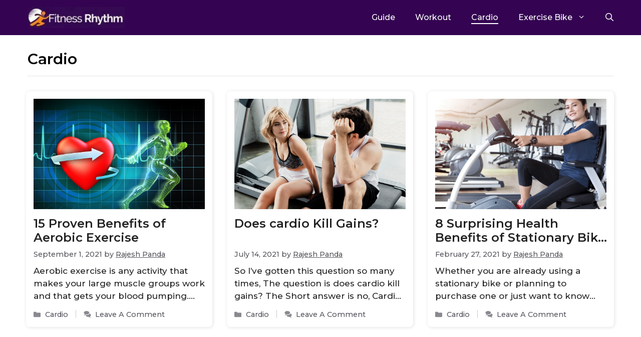

--- FILE ---
content_type: text/css
request_url: https://www.fitnessrhythm.com/wp-content/themes/generatepress-child/style.css?ver=6.8.2
body_size: 6113
content:
/**
 * Theme Name:     GeneratePress Child
 * Author:         Tom Usborne
 * Template:       generatepress
 * Text Domain:	   generatepress-child
 * Description:    GeneratePress is a lightweight WordPress theme built with a focus on speed and usability. Performance is important to us, which is why a fresh GeneratePress install adds less than 10kb (gzipped) to your page size. We take full advantage of the block editor (Gutenberg), which gives you more control over creating your content. If you use page builders, GeneratePress is the right theme for you. It is completely compatible with all major page builders, including Beaver Builder and Elementor. Thanks to our emphasis on WordPress coding standards, we can boast full compatibility with all well-coded plugins, including WooCommerce. GeneratePress is fully responsive, uses valid HTML/CSS, and is translated into over 25 languages by our amazing community of users. A few of our many features include 60+ color controls, powerful dynamic typography, 5 navigation locations, 5 sidebar layouts, dropdown menus (click or hover), and 9 widget areas. Learn more and check out our powerful premium version at https://generatepress.com
 */

/* Start Header Section */
header .inside-header {
    max-width: 1200px;
    padding: 5px 15px;
}
header .main-navigation .menu-bar-item>a {
    padding-right: 0;
}
.search-modal-form .search-field:focus {
    outline: none;
}
.main-navigation .main-nav ul li a,
.site-footer .menu .menu-item a {
    text-transform: capitalize;
	position: relative;
}
header .main-navigation .menu-toggle {
    padding-right: 0;
    padding-left: 0;
}
.main-navigation .main-nav > ul > li > a:after,
.site-footer .menu .menu-item a:after {
    content: "";
    background-color: #fff;
    height: 2px;
    width: calc(100% - 40px);
    position: absolute;
    bottom: 17px;
    left: 0;
    right: 0;
    margin: 0 auto;
    transition: all 0.2s linear;
    opacity: 0;
}

.site-footer .menu .menu-item a:after {
    bottom: -5px;
    width: 100%;
}

.main-navigation .main-nav > ul > li > a:hover:after,
.main-navigation .main-nav > ul > li.current-menu-item > a:after,
.site-footer .menu .menu-item a:hover:after,
.main-navigation .main-nav > ul > li.current-menu-parent >a:after,
.site-footer .menu .menu-item.current-menu-parent > a:after {
    opacity: 1;
}

.main-navigation .main-nav ul ul li a:hover {
    color: #ccc !important;
}

/* End Header Section */

/* Start Homepage Section */
.inside-article {
    padding: 20px 0;
}
.latest-post {
	margin:0;
}
.post-section .gb-grid-column-eea21311 {
    width: 50%;
}
.post-section .post-half .gb-grid-column.gb-grid-column-1b11bcda {
    width: 100%;
    box-shadow: none;
}
.post-half .gb-grid-column.gb-query-loop-item {
    padding: 40px 20px 20px;
    box-shadow: 2px 2px 5px 1px rgba(0, 0, 0, .12);
    position: relative;
}
.post-section .wp-block-latest-posts {
	height: 100%;
    box-shadow: 0 3px 4px 0 rgba(0, 0, 0, .12);
}
.gb-grid-wrapper-d80c1e71.post-section {
    flex-wrap: nowrap;
}
.post-full{
	border: 1px solid #f8f8f8;
	height:100%;
}
.trending-post {
    border: 1px solid #eee;
    height: 100%;
    box-shadow: 0 3px 4px 0 rgba(0,0,0,.12);
}
.post-full .wp-block-latest-posts__featured-image a{
    width: 100%;
	overflow: hidden;
}
.post-full .wp-block-latest-posts__featured-image a img {
	width: 100%;
    transition: all 0.2s linear;
}
.post-full .wp-block-latest-posts__featured-image:hover img {
    transform: scale(1.05);
}
.post-full .wp-block-latest-posts {
    margin: 0;
}

body .trending-post .wp-block-latest-posts {
	position:relative;
    margin: 0;
}
.trending-post > b {
    text-align: center;
    background-color: #340352;
    width: 100%;
    color: #fff;
    height: 45px;
    padding: 10px;
    display: block;
    text-transform: uppercase;
}
.trending-post li:first-child {
    margin-top: 15px;
}
.trending-post li a {
    font-size: 18px;
    font-weight: 600;
    line-height: 24px;
    text-decoration: none;
    color: #444444;
}
.trending-post li a:hover {
    color: var(--global-color-8);
}
.post-section .wp-block-latest-posts__post-author, 
.post-half .wp-block-latest-posts__post-excerpt {
    margin-top: 8px;
    margin-bottom: 0;
    font-size: 16px;
    line-height: 16px;
    font-weight: 500;
    color: #000;
    text-transform: capitalize;
}
.trending-post li:not(:last-child) {
    margin-bottom: 20px;
}
.post-full .wp-block-latest-posts__post-title {
    font-size: 32px;
    font-weight: 600;
    line-height: 35px;
    text-decoration: none;
    color: #444;
    margin: 5px 20px 16px;
    display: block;
}
.post-half .wp-block-post-title a {
    font-size: 18px;
    line-height: 22px;
    color: #444444;
    font-weight: 600;
    text-decoration: none;
}
.post-half .wp-block-post-title a:hover,
.post-full .wp-block-latest-posts__post-title:hover,
.content-grid a:hover,
.post-full .wp-block-latest-posts__post-title:hover {
	color: #340352;
}
.post-full .wp-block-latest-posts__post-author {
    padding: 0 20px 20px 20px;
}
.post-half .wp-block-latest-posts__featured-image {
    float: right;
}
.post-half .wp-block-latest-posts__post-title {
    font-size: 20px;
    line-height: 22px;
    color: #000000;
    font-weight: 600;
	text-decoration: none;
}
.post-half .read-more {
    display: none;
}
.post-half .wp-block-latest-posts{
	box-shadow:none;
	height: auto;
}
.post-half  figure.gb-block-image {
    float: right;
    max-width: 90px;
    height: auto;
    width: auto;
    max-height: 90px;
}
.post-half .wp-block-post-title {
    width: calc(100% - 90px);
    padding-right: 8px;
    margin-bottom: 10px;
}
.content-grid a {
    display: block;
    font-size: 16px;
	font-weight:600;
    margin: 10px 0 0;
	text-decoration:none;
	color:#222;
}
.content-grid .gb-container {
    font-size: 16px;
    margin: 0 auto;
    letter-spacing: 0;
}
.content-grid .gb-grid-column:not(:first-child)  .gb-container {
    max-width: 90%;
}
.feature-guide .section-title {
    font-weight: 600;
    border-bottom: 1px solid #000;
    padding-bottom: 5px;
    margin-bottom: 30px;
    text-transform: uppercase;
}
.feature-guide .gb-grid-column .gb-container {
	position: relative;
    padding: 0 16px 16px 16px;
    box-shadow: 0 3px 4px 0 rgba(0, 0, 0, .12);
    width: 25%;
    margin: 0;
}
.feature-guide .gb-grid-column .gb-container {
    width: 100%;
    border-radius: 8px;
    overflow: hidden;
	height: 100%;
}
.feature-guide .gb-grid-column .gb-container .gb-block-image {
    margin: 0 -16px;
}
.feature-guide .gb-grid-column .gb-container .wp-block-post-title {
    margin-top: 10px;
    margin-bottom: 10px;
}
.feature-guide .gb-grid-column .gb-container .wp-block-post-title a {
    color: inherit;
	line-height: 24px;
    text-decoration: none;
	display: -webkit-box;
    -webkit-line-clamp: 2;
    -webkit-box-orient: vertical;
    overflow: hidden;
}
.feature-guide .gb-grid-column .gb-container .wp-block-post-title a:hover {
    color: #340352;
}
.feature-guide .gb-grid-column:hover .gb-container .taxonomy-category,
.post-half .gb-grid-column.gb-query-loop-item:hover .taxonomy-category {
    background-color: #222;
}
.feature-guide .gb-grid-column .gb-container .taxonomy-category,
.post-half .gb-grid-column .gb-container .taxonomy-category {
    font-size: 12px;
    line-height: 18px;
    font-weight: 500;
    position: absolute;
    top: 200px;
    left: 16px;
	color:#ffffff;
    background-color: #340352;
    padding: 2px 5px;
    text-transform: capitalize;
}
.feature-guide .gb-grid-column .gb-container .taxonomy-category,
.post-half .gb-grid-column .gb-container .taxonomy-category {
    top: 0;
    left: 0;
    padding: 5px 10px;
    border-radius: 8px 0 8px 0;
}

.feature-guide .gb-grid-column .gb-container .wp-block-post-excerpt__excerpt{
    font-size: 16px;
    line-height: 20px;
    font-weight: 500;
	color:#646464;
    display: flex;
    flex-direction: column;
	margin: 0;
}
.feature-guide .read-more {
	display: none;
}
.feature-guide .gb-grid-column .gb-container .gb-block-image a {
    position: relative;
    padding-top: 60%;
    display: block;
	overflow: hidden;
}
.feature-guide .gb-grid-column .gb-container .gb-block-image a img {
    position: absolute;
    top: 0;
    left: 0;
    right: 0;
    bottom: 0;
    max-width: 100%;
    max-height: 100%;
    width: 100%;
    height: 100%;
    object-fit: cover;
    transition: all 0.2s linear;
}
.feature-guide .gb-grid-column .gb-container:hover .gb-block-image a img {
    transform: scale(1.1);
}
.feature-guide .gb-grid-column .gb-container .taxonomy-category a,
.post-half .gb-grid-column .gb-container .taxonomy-category a{
    color: inherit;
    text-decoration: none;
}
.feature-guide .gb-grid-column .gb-container .wp-block-post-excerpt__excerpt,
.post-half .gb-grid-column .gb-container .wp-block-post-excerpt__excerpt {
    display: -webkit-box;
    -webkit-line-clamp: 3;
    -webkit-box-orient: vertical;
    overflow: hidden;
    min-height: unset;
	margin-bottom: 0;
	font-size: 16px;
    line-height: 24px;
}

.content-grid h5 {
    font-weight: 600;
    font-size: 20px;
    line-height: 24px;
}

.feature-guide .gb-grid-column .gb-container .wp-block-post-title a:hover,
.post-full .wp-block-latest-posts__post-title:hover,
.post-half .wp-block-post-title a:hover,
.trending-post li a:hover {
    text-decoration: underline;
}

body .site-footer .footer-widgets-container .widget {
    padding-left: 0;
    margin-bottom: 15px;
}
body .site-footer .footer-widgets-container .inside-footer-widgets {
    margin-left: 0;
}
.site-info {
    border-top: 1px solid rgba(255,255,255,0.15);
}
.footer-bar-align-right .copyright-bar {
    text-align: center;
    order: unset;
    margin: 0 auto;
}
.site-footer .menu .menu-item a {
    color: #ffffff;
    text-decoration: none;
	font-size: 16px;
}
.site-footer .grid-container {
    padding-left: 15px;
    padding-right: 15px;
    max-width: 1200px;
}
.footer-widgets-container h2 {
    margin-bottom: 25px !important;
    font-weight: 500;
    position: relative;
}
.footer-widgets .widget .wp-block-social-link {
    margin-bottom: 0;
}
.footer-widgets-container h2:after {
    content: "";
    position: absolute;
    background-color: #fff;
    height: 2px;
    width: 100px;
    left: 0;
    bottom: -10px;
}
.footer-widgets-container h2:before {
    content: "";
    position: absolute;
    background-color: #ff8117;
    height: 2px;
    width: 50px;
    left: 0;
    bottom: -10px;
    z-index: 1;
}
.site-footer .wp-block-social-links {
    margin-top: 30px !important;
}
.footer-bar-align-right .copyright-bar p {
    margin-bottom: 0;
}
.footer-bar-align-right .copyright-bar a {
    color: #fff;
    text-decoration: none;
}
.footer-widget-4 .wp-block-social-links li.wp-social-link {
    margin-bottom: 0;
}
.site-footer .inside-footer-widgets>div:not(:last-child) {
    padding-right: 40px;
}
.footer-widgets .widget h3 {
    line-height: 24px;
}
.footer-widgets .widget .sub-menu li {
    list-style: circle;
    margin: 0 0 2px;
}
.footer-widgets .widget .sub-menu {
    display: none;
}
.footer-widgets .widget .sub-menu li a {
    font-size: 14px;
}
.footer-widgets .widget .menu li {
    margin-bottom: 10px;
    text-transform: capitalize;
}
.footer-widget-1 h2 {
    font-size: 18px !important;
    font-weight: 600;
}
.site-footer .inside-footer-widgets>div.footer-widget-1 h2 {
    margin-top: 0;
    margin-bottom: 0 !important;
    padding-top: 15px;
}
.site-info a {
    color: #fff;
    text-decoration: none;
}
.site-info p {
    margin-bottom: 0;
}

.footer-bar-align-center .footer-bar {
    margin-bottom: 0;
}

/* End Homepage Section */

/* About Us Page */
.inside-article .entry-content {
    margin-top: 20px;
}
body .entry-title {
    font-weight: 600;
    font-size: 30px;
    margin-bottom: 20px;
    border-bottom: 1px solid rgba(0, 0, 0, .1);
    padding-bottom: 15px;
}
body:not(.home) .inside-article {
    padding: 10px 15px 5px;
}
.sidebar-sticky h2 {
    font-weight: 600;
    font-size: 20px;
    margin-bottom: 10px;
}
.sidebar-sticky {
    background-color: #eef3f9;
    padding: 12px 20px 15px;
    border-radius: 6px;
    position: sticky;
	position: -webkit-sticky;
    top: 55px;
	width: 100%;
}
.sidebar-sticky ul {
    list-style: none;
    margin: 0;
}
.sidebar-sticky ul a {
    list-style: none;
    text-decoration: none;
    color: #212121;
    font-size: 16px;
    font-weight: 600;
    padding-left: 12px;
    position: relative;
    display: block;
    line-height: 24px;
    border-left: 1px solid #d3d3d3;
    padding-bottom: 5px;
}
.sidebar-sticky ul a:before {
    content: "";
    width: 0;
    height: 0;
    position: absolute;
    margin-top: 5px;
    border-radius: 2px;
    border-style: solid;
    border-width: 6px 0 6px 8px;
    border-color: transparent transparent transparent #340352;
    top: 6px;
    margin-top: 0;
    left: -2px;
    opacity: 0;
}
.sidebar-sticky ul .active:before,
.site-footer .menu .menu-item.current-menu-item a:after {
    opacity: 1;
}
.sidebar-sticky ul li .active {
    border-left: 1px solid #eef3f9;
}
.entry-content h2,
.entry-content h3 {
    font-weight: 600;
    margin-bottom: 10px;
    font-size: 24px;
}
.single .entry-content h3 {
	font-size: 22px;
	margin-top: 25px;
}
.single .entry-content h2 {
    margin-top: 20px;
}
.single p {
    margin-bottom: 10px;
}
.sidebar-sticky ul li:not(:last-child) {
    margin-bottom: 0;
}
.sidebar-sticky ul a:hover, 
.sidebar-sticky ul a.active {
    color: #340352;
}

/* Contact Page */
.entry-content .contact-title {
    text-transform: uppercase;
}
.page-id-209 .inside-article .entry-content {
    margin-top: 0;
}
.entry-content .contact-main {
    font-size: 43px;
    text-transform: uppercase;
}
.entry-content .contact-subtitle {
    font-size: 18px;
    font-weight: 400;
    margin-bottom: 25px;
	border: none;
}
.wpcf7-form .wpcf7-not-valid {
  border-color: #ff0000;
}
.wpcf7-form .wpcf7-not-valid-tip {
  display: none;
}
.wpcf7 form.invalid .wpcf7-response-output {
  padding: 10px 15px;
  margin: 10px 0 0;
  text-align: center;
  border-color: #ff0000;
  color: #ff0000;
  font-size: 14px;
  clear: both;
}
.wpcf7 form.sent .wpcf7-response-output {
  padding: 10px 15px;
  text-align: center;
  color: #008000;
  border-color: #008000;
  margin: 10px 0 0;
  font-size: 14px;
}
.wpcf7 .required {
    color: #c02b0a;
    font-style: italic;
    font-weight: 400;
}
.wpcf7 .form-group .form-control .wpcf7-form-control {
    width: 100%;
    margin-top: 5px;
    background-color: transparent;
    color: #7e7575;
    border-radius: 0;
    border: 1px solid rgba(0,0,0,.1);
    font-size: 15px;
}
.wpcf7 .form-group .form-control textarea {
    height: 115px;
}
.wpcf7 .form-group .form-control br {
    display: none;
}
.wpcf7 .form-group .form-control label {
    font-size: 16px;
    margin-bottom: 15px;
    display: block;
    color: #000;
}
.wpcf7 .wpcf7-submit {
    background-color: #340352;
}
.wpcf7 .form-group .form-control p {
    margin-bottom: 15px;
}
.page-id-209 .container.grid-container {
    max-width: 100%;
}
.page-id-209 header.entry-header,.contact-section {
    max-width: 1200px;
    margin: 0 auto;
    padding: 0 15px;
}
.separate-containers.page-id-209 .site-main {
    margin-left: 0;
	margin-right: 0;
	margin-bottom: 0;
}
body.page-id-209 .inside-article {
    padding-bottom: 0;
    padding-left: 0;
    padding-right: 0;
}
.get-touch-box {
    box-shadow: 0 1px 30px 0 rgba(9, 28, 58, .09);
    padding: 25px;
}
.get-touch-box .get-touch-details p {
    margin-bottom: 0;
}
.get-touch-box .get-touch-item {
    display: flex;
    gap: 15px;
}
.get-touch-box .get-touch-item:not(:last-child) {
    margin-bottom: 20px;
}
.get-touch-box .get-touch-icone {
    background-color: #75758b;
    color: #fff;
    height: 75px;
    width: 75px;
    display: flex;
    align-items: center;
    justify-content: center;
	margin-top: 5px;
}
.get-touch-box .get-touch-icone img {
    width: 40px;
}
.get-touch-box .get-touch-details {
    width: calc(100% - 90px);
    display: flex;
    flex-direction: column;
    justify-content: center;
}
.get-touch-box .get-touch-details h5 {
    margin-bottom: 5px;
    font-weight: 600;
}
.map-section iframe {
    margin-bottom: -8px;
}
.get-touch-box .get-touch-details a {
    color: #222;
    text-decoration: none;
    display: inline-block;
}
.get-touch-box .get-touch-details a:hover {
    text-decoration: underline;
}
/* End Contact Page */

/* Start Archive Page */
header.page-header {
    padding: 10px 15px 0 !important;
    margin-bottom: 0;
}
.inside-article .entry-meta {
    margin-top: 0;
}
.post .post-image a,
.search .post-image a {
    height: 220px;
    display: block;
    padding-left: 0;
    padding-bottom: 0;
	overflow: hidden;
}
.post .post-image a img,
.search .post-image a img{
    height: 100%;
    width: 100%;
    object-fit: cover;
    object-position: top;
	transition: all 0.2s linear;
}
.post .post-image a:hover img,
.search .post-image a:hover img{
    transform: scale(1.1);
}
.archive .entry-title a:hover,
.search .entry-title a:hover{
    text-decoration: underline;
    color: #340352;
}
.inside-article .entry-meta a{
    color: #575760;
}
.inside-article .entry-meta a:hover,
.entry-summary .read-more:hover {
    color: #340352;
    text-decoration: none;
}
.entry-summary .read-more {
    text-transform: capitalize;
    color: #222;
}
.archive .inside-article footer.entry-meta,
.search .inside-article footer.entry-meta{
    display: flex;
    align-items: center;
    margin-top: 15px;
}
.archive .inside-article footer.entry-meta > span:not(:last-child),
.search .inside-article footer.entry-meta > span:not(:last-child){
    border-right: 1px solid #ccc;
    padding-right: 15px;
    margin-right: 15px;
}
.archive .inside-article footer.entry-meta a,
.search .inside-article footer.entry-meta a{
    text-decoration: none;
    line-height: 1;
    text-transform: capitalize;
}
.archive .inside-article footer.entry-meta > span,
.search .inside-article footer.entry-meta > span{
    line-height: 1;
}
.is-right-sidebar,
.post .post-image a:after,
.single .featured-image:after{
    display: none;
}
.site-content .content-area {
    width: 100%;
}
.archive .site-content {
    padding-bottom: 20px;
}
header.page-header .page-title {
    background-color: transparent;
    color: #000;
    padding: 0;
    font-weight: 600;
    font-size: 30px;
    margin-bottom: 30px;
    border-bottom: 1px solid rgba(0, 0, 0, .1);
    padding-bottom: 15px;
    display: block;
    text-transform: capitalize;
}
.archive article,
.search article {
    width: calc(33% - 24px);
    display: inline-block;
    vertical-align: top;
    margin: 0 12px 24px !important;
}
.archive .entry-title,
.search .entry-title{
    border: none;
    padding: 0;
    font-size: 24px;
    margin: 0 0 5px;
    display: -webkit-box;
    -webkit-line-clamp: 2;
    -webkit-box-orient: vertical;
    overflow: hidden;
    min-height: 60px;
}
.archive .entry-summary p,
.search .entry-summary p{
    display: -webkit-box;
    -webkit-line-clamp: 3;
    -webkit-box-orient: vertical;
    overflow: hidden;
}
.archive .entry-summary,
.search .entry-summary
body.archive .inside-article .post-image,
body.search .inside-article .post-image{
    margin-top: 15px;
}
.separate-containers.archive .site-main {
    margin-right: 0;
    margin-bottom: 0;
}
body.archive .inside-article,
body.search .inside-article{
    padding: 15px;
    box-shadow: 1px 1px 7px 0 rgba(0,0,0,.12);
    border-radius: 8px;
    min-height: 470px;
    display: flex;
    flex-direction: column;
}
body.archive .inside-article .post-image,
body.search .inside-article .post-image{
    order: 1;
    display: block;
    margin-top: 0;
    margin-bottom: 15px;
}
body.archive .inside-article .entry-header,
body.search .inside-article .entry-header{
    order: 2;
}
body.archive .inside-article .entry-summary,
body.search .inside-article .entry-summary{
    order: 3;
    margin-top: 10px;
}
body.archive .inside-article footer.entry-meta,
body.search .inside-article footer.entry-meta{
    order: 4;
}
/* End Archive Page */

/* Start Single Page */
.entry-category a,
.single .gb-container .post-hero > .gb-button {
    padding: 5px 8px;
    background-color: #eef3f9;
    color: #000;
    font-size: 13px;
    text-decoration: none;
    text-transform: uppercase;
    margin-bottom: 5px;
    display: inline-block;
    vertical-align: top;
    transition: all 0.2s linear;
    line-height: 1.3;
    font-weight: 600;
	width: auto;
}
.entry-category a:hover,
.single .gb-container .post-hero > .gb-button:hover{
    background-color: #340352;
    color: #fff;
}
.single.separate-containers .site-main {
    margin-right: 0;
	margin-top: 0;
}
.single.separate-containers .inside-article>.featured-image {
    margin-bottom: 15px;
    display: block;
}
.single .comments-area {
    padding: 0 15px 15px;
}
.single .comment-reply-title {
    font-weight: 600;
    font-size: 28px;
    margin-bottom: 10px;
}
.single .comment-form-comment textarea,
.single .comment-form input:not(input[type="submit"]) {
    width: 100%;
    margin-top: 5px;
    background-color: transparent;
    color: #7e7575;
    border-radius: 0;
    border: 1px solid rgba(0, 0, 0, .1);
    font-size: 15px;
}
.single .comment-form input[type="submit"] {
    margin-top: 15px;
    background-color: #340352;
}
.single .comment-form input[type="submit"]:hover {
    background-color: #3f4047;
}
.single .featured-image img {
    width: 100%;
}
.single .site-main .post-navigation {
    display: flex;
    justify-content: space-between;
    margin: 20px 0 10px;
}
.single .site-main .post-navigation > .nav-previous,
.single .site-main .post-navigation > .nav-previous + div{
    display: flex;
    align-items: center;
	width: 50%;
}
.single .site-main .post-navigation>div.nav-next {
    width: 50%;
    display: flex;
    flex-direction: row-reverse;
}
.single .site-main .post-navigation span.prev {
    padding-left: 10px;
}
.single .site-main .post-navigation span.next {
    padding-right: 10px;
}
.single .site-main .post-navigation:has(.nav-next) {
    justify-content: flex-end;
}
.single .site-main .post-navigation span {
    line-height: 1;
}
.single .site-main .post-navigation span a {
    text-decoration: none;
    display: inline-block;
    vertical-align: middle;
    margin-top: 2px;
	 line-height: 1.2;
}
.single footer.entry-meta .cat-links {
    margin-top: 15px;
}
.single footer.entry-meta a {
    color: #575760;
    text-decoration: none;
    font-size: 16px;
	text-transform: capitalize;
}
.single .comments-area .comments-title {
    font-weight: 600;
    margin-bottom: 0;
    margin-top: 25px;
}
.single .comments-area .comments-title {
    font-weight: 600;
    margin-bottom: 0;
    margin-top: 25px;
}
.single .comment-author-info a {
    text-decoration: none;
    color: #222;
}
.single .comment-author-info a:hover {
    color: #340352;
}
.comments-area .comment-body {
    padding-bottom: 15px;
}
.single header.entry-header {
	padding-top: 15px;
    margin-bottom: 15px;
}
.single-content-wrapper {
    width: 100%;
    padding-left: 0;
    display: flex;
    flex-wrap: wrap;
    align-items: flex-start;
}
.single .sidebar-sticky {
    width: 25%;
    display: inline-block;
    margin-top: 0;
}
.sidebar-sticky + .single-content-wrapper {
    width: 74%;
    display: inline-block;
    vertical-align: top;
    padding-left: 24px;
    padding-top: 0;
}
.single-content-wrapper .entry-content {
    margin-top: 0;
}
.single .site-main .post-navigation span.next a {
    text-align: right;
}
body.separate-containers .paging-navigation {
    padding-top: 0;
}
body.archive.author .inside-article p {
    margin-bottom: 10px;
}
.author .inside-article .entry-content {
    margin-top: 0;
}
.archive.category-blog .entry-title {
    margin-top: 10px;
}
.single .site-main .post-navigation  .wp-post-image {
    width: 60px;
}
.single .site-main .post-navigation .icon-arrow {
    display: none;
}
.single .site-main .post-navigation .wp-post-image {
    opacity: 0.6;
    transition: all 0.2s linear;
}
.single .site-main .post-navigation div:hover .wp-post-image {
    opacity: 1;
}
.single .site-content {
    display: block;
	margin-bottom: 0;
}

.single .entry-content {
    display: inline-block;
    vertical-align: top;
    width: 75%;
    padding-left: 30px;
    margin-top: 0;
    margin-left: 0;
    float: none;
}
.single .gb-container .post-hero {
    display: block;
    width: 100%;
}
.single .inside-article footer.entry-meta {
    clear: both;
    width: 75%;
    float: right;
    padding-left: 30px;
    margin-left: 25%;
}

.single .inside-article:after {
    content: "";
    display: block;
    clear: both;
}
.separate-containers.no-sidebar .site-main {
    margin-top: 10px;
}
.post-hero h1 {
    display: block;
    width: 100%;
}
.post-hero {
    width: 100%;
}
.inside-article .entry-content {
    margin-top: 0;
}
body:not(.page-id-200, .page-id-209, .page-id-220) .type-page .inside-article .sidebar-sticky {
    width: 25%;
    display: inline-block;
    vertical-align: top;
}
body:not(.page-id-200,.page-id-209,.page-id-220, .home) .site-main {
    margin-top: 10px!important;
    padding-bottom: 20px !important;
}
body:not(.page-id-200, .page-id-209, .page-id-220, .home) .type-page .inside-article .entry-content {
    display: inline-block;
    vertical-align: top;
    width: 75%;
    padding-left: 30px;
}
.page .entry-content a {
    font-size: 17px;
}
/* End Single Page */

/* Start Search Page */
.paging-navigation .nav-links {
    text-align: center;
}
.paging-navigation .nav-links .page-numbers {
    text-decoration: none;
    color: #000;
    border: 1px solid #ccc;
    padding: 5px 10px;
    font-size: 18px;
    line-height: 20px;
    font-weight: normal;
    min-width: 32px;
    display: inline-block;
    vertical-align: top;
    margin: 0 3px;
}
.paging-navigation .nav-links .page-numbers.current,
.paging-navigation .nav-links .page-numbers:hover {
    color: #fff;
    background-color: #340352;
    border-color: #340352;
}
.paging-navigation .nav-links .page-numbers.prev,
.paging-navigation .nav-links .page-numbers.next{
    font-size: 0;
    padding: 0;
    min-height: 32px;
    line-height: 1;
    height: 100%;
    position: relative;
}
.paging-navigation .nav-links .page-numbers.prev span,
.paging-navigation .nav-links .page-numbers.next span{
    font-size: 14px;
    display: flex;
    align-items: center;
    justify-content: center;
    margin: 7px 0;
}
body.search-no-results .inside-article {
    display: block;
    text-align: center;
    box-shadow: none;
    max-width: 550px;
    margin: 60px auto;
    min-height: auto;
}
body.search-no-results .inside-article .entry-title {
    min-height: auto;
}
.search-no-results button.search-submit {
    background-color: #340352;
    padding: 9px 15px;
}
.search-no-results  input.search-field {
    background-color: transparent;
    color: #7e7575;
    border-radius: 0;
    border: 1px solid rgba(0, 0, 0, .1);
    font-size: 15px;
}
.no-results.not-found {
    height: calc(100vh - 457px);
    display: flex;
    align-items: center;
}

/* End Search Page */


@media (min-width: 992px) {
	
	.site-footer .inside-footer-widgets>div.footer-widget-1 {
		width: 40%;
		flex: unset;
	}
	.site-footer .inside-footer-widgets>div.footer-widget-2,
	.site-footer .inside-footer-widgets>div.footer-widget-3,
	.site-footer .inside-footer-widgets>div.footer-widget-4 {
		width: 20%;
	}
	
}
@media (max-width: 1200px) {
	.feature-guide {
		padding-left: 15px;
		padding-right: 15px;
	}
	.post-section {
		padding: 0 15px;
	}
		.content-grid .gb-container.gb-container-c0ecfa2e{
		max-width:100%;
	}
	.content-grid .gb-button {
		font-size: 13px;
	}
	.post-half .gb-grid-column.gb-query-loop-item,
	.archive .site-content .content-area {
		width: 100%;
	}
	.content-grid .gb-grid-column:not(:first-child)  .gb-container {
		max-width: 100%;
	}
	.archive .sidebar {
		padding-right: 15px;
		padding-left: 15px;
	}
	body .entry-title,
	header.page-header .page-title {
		font-size: 24px;
		line-height: 32px;
		margin-bottom: 15px;
	}
	.archive .entry-title,
	.search .entry-title{
		font-size: 22px;
	}
	.archive .site-content,
	.search .site-content{
		padding-bottom: 10px;
	}
	.archive article,
	.search article {
		width: calc(49.6% - 24px);
	}
	
}
@media (max-width: 992px) {
	
	body .post-section {
		padding: 0 15px;
		flex-wrap: wrap !important;
		row-gap: 30px;
	}
	.trending-post li a {
		font-size: 18px;
		line-height: 20px;
	}
	.post-half .gb-grid-wrapper .gb-grid-column {
		width: 100%!important;
	}
	.post-section .gb-grid-wrapper .gb-grid-column:last-child{
		width:100% !important;
	}
	.post-half .wp-block-latest-posts__featured-image {
		float: right;
		margin: 0 0 10px 10px;
	}
	.content-grid .gb-grid-column:first-child {
		width: 50%;
	}
	.content-grid .gb-grid-column{
		width:50% !important;
		margin-top:10px;
		margin-bottom: 10px;
	}
	.feature-guide .gb-grid-column .gb-container .wp-block-post-title a {
		font-size: 20px;
		line-height: 26px;
	}
	.single-content-wrapper {
		padding-left: 0;
	}
	.single .sidebar-sticky, .sidebar-sticky + .single-content-wrapper {
		width: 100%;
		position: relative;
		top: 0;
	}
	.sidebar-sticky+.single-content-wrapper {
		padding-left: 0;
		padding-top: 30px;
	}
	.has-inline-mobile-toggle #site-navigation {
		margin-top: 5px !important;
	}
	.single .entry-content,
	.single .inside-article footer.entry-meta {
		width: 100%;
		padding-left: 0;
		padding-top: 30px;
	}
	.single .entry-content {
		padding-top: 0;
	}
	.single .comments-area {
		padding: 15px;
	}
	.single .inside-article footer.entry-meta {
		margin-left: 0;
		float: none;
		width: 100%;
	}
	.single .site-main .post-navigation>div.nav-next {
		width: 100%;
	}
	body:not(.page-id-200, .page-id-209, .page-id-220, .home)  .type-page .inside-article .sidebar-sticky {
		width: 100%;
		top: 0;
		position: relative;
		margin-bottom: 15px;
	}
	body:not(.page-id-200, .page-id-209, .page-id-220, .home ) .type-page .inside-article .entry-content {
		width: 100%;
		padding-left: 0;
	}
}

@media (max-width: 767px) {
	
	.main-navigation .main-nav ul li a {
		padding-left: 0;
		padding-right: 0;
		line-height: 30px;
		display: inline-block;
	}
	.main-navigation .main-nav ul {
		margin-bottom: 10px;
	}
	.main-navigation.toggled .main-nav li .dropdown-menu-toggle {
		padding-right: 0;
	}
	.main-navigation .main-nav > ul > li > a:after,
	.main-navigation .main-nav > ul > li.current-menu-item > a:after{
		bottom: 0;
		width: 100%;
	}
	.main-navigation .main-nav > ul > li.current-menu-item > a:after {
		opacity: 1;
	}
	.main-navigation ul.menu > li {
		margin-bottom: 10px;
	}
	.site-footer .inside-footer-widgets>div:not(:last-child) {
       padding-right: 0;
	}
	.inside-footer-widgets>div:not(:last-child) {
		margin-bottom: 30px;
	}
	.footer-bar-active .inside-site-info {
		flex-direction: row;
	}
	.footer-widget-1 .footer-title {
		font-size: 22px !important;
		line-height: 30px !important;
	}
	.footer-widgets-container h2 {
		font-size:18px;
	}
	.footer-widget-1 h3 {
		font-size: 16px!important;
	}
	.footer-bar-align-right .copyright-bar p {
		font-size: 14px;
	}
	.site-footer .footer-widgets .footer-widgets-container .footer-widget-2 .inner-padding, 
	.site-footer .footer-widgets .footer-widgets-container .footer-widget-3 .inner-padding {
		margin-bottom: 0;
	}
	.wp-block-social-links li a {
		font-size: 20px;
	}
	.gb-grid-wrapper-d80c1e71.post-section {
		flex-direction:column;
		flex-wrap: wrap;
	}
	.post-section .gb-grid-column-eea21311 {
		width: 100%;
	}
	.post-full .wp-block-latest-posts__post-title {
		font-size: 25px;
		line-height: 30px;
    }
	.post-half .wp-block-latest-posts__featured-image img{
		float:none;
		width: 100%;
		max-height:100% !important;
		max-width:100% !important;
	}
	.post-half .wp-block-latest-posts__featured-image {
		float: none;
		margin: 0 0 10px 0;
	}
	.post-half .wp-block-latest-posts__featured-image a{
		width:100%;
	}
	.post-half .wp-block-latest-posts__post-title {
		font-size: 18px;
		line-height: 20px;
	}
	body.home .post-section .post-full,
	body.home .post-section .gb-grid-column {
    	width: 100% !important;
	}
	.content-grid .gb-grid-column:not(:last-child) {
		margin-bottom: 30px;
	}
	.feature-guide .section-title {
		font-size: 20px;
	}
	header .main-navigation .menu-toggle {
		padding-left: 10px;
	}
	.entry-content .contact-main {
		font-size: 30px;
	}
	.entry-content .contact-title {
		font-size: 16.5px;
	}
	.entry-content .contact-subtitle {
		font-size: 16px;
		margin-bottom: 20px;
		padding-bottom: 15px;
	}
	.form-control p {
		margin-bottom: 10px;
	}
	.get-touch-box {
		padding: 20px;
	}
	.get-touch-box .get-touch-icone {
		height: 60px;
		width: 60px;
	}
	.get-touch-box .get-touch-icone img {
		width: 30px;
	}
	.get-touch-box .get-touch-details {
		width: calc(100% - 75px);
	}
	.map-section iframe {
		height: 300px;
	}
	.get-touch-box .get-touch-details h5 {
		font-size: 18px;
		margin-bottom: 0;
	}
	.archive article,
	.search article {
		width: calc(100% - 30px);
		margin: 0 15px 30px !important;
	}
	body.archive .inside-article,
	.archive .entry-title ,
	body.search .inside-article,
	.search .entry-title {
		min-height: auto;
	}
	.single .comment-form-comment textarea {
		height: 120px;
	}
	.no-results.not-found {
		height: auto;
	}
	.single .site-main .post-navigation {
		flex-direction: column;
		margin: 10px 0;
		gap: 10px;
	}
	.single .site-main .post-navigation > .nav-previous,
	.single .site-main .post-navigation > .nav-previous + div {
		width: 100%;
	}
	.single .site-main .post-navigation span a {
		line-height: 1.2;
	}
	.single .inside-article {
		display: flex;
		flex-direction: column;
	}
	.single .inside-article .entry-header {
		order: 1;
	}
	.single .inside-article .featured-image {
		order: 2;
		margin-top: 5px;
	}
	.single .inside-article .sidebar-sticky {
		order: 3;
		margin-top: 15px;
	}
	.single .inside-article .single-content-wrapper {
		padding-top: 5px;
		order: 4;
	}
	.single .comments-area .comments-title,
	.single .comment-reply-title{
		font-size: 24px;
	}
	
}
@media (max-width: 520px) {
	.content-grid .gb-grid-column{
		width:100% !important;
	}
	.content-grid .gb-container {
        text-align: center;
	}
	.content-grid h5 {
	    text-align: center;
	}
}

@media (min-width: 480px) and  (max-width: 767px) {
	.site-footer .inside-footer-widgets .footer-widget-2,
	.site-footer .inside-footer-widgets .footer-widget-3 {
		width: 50%;
		flex: unset;
	}
	body .site-footer .footer-widgets-container .inside-footer-widgets {
		flex-direction: row;
		flex-wrap: wrap;
	}
	.site-footer .inside-footer-widgets .footer-widget-1 {
		width: 100%;
		flex: unset;
	}
	.site-footer .inside-footer-widgets .footer-widget-2 {
		margin-bottom: 0;
	}
	
}

--- FILE ---
content_type: text/css
request_url: https://www.fitnessrhythm.com/wp-content/themes/generatepress-child/style.css?ver=1716190635
body_size: 6057
content:
/**
 * Theme Name:     GeneratePress Child
 * Author:         Tom Usborne
 * Template:       generatepress
 * Text Domain:	   generatepress-child
 * Description:    GeneratePress is a lightweight WordPress theme built with a focus on speed and usability. Performance is important to us, which is why a fresh GeneratePress install adds less than 10kb (gzipped) to your page size. We take full advantage of the block editor (Gutenberg), which gives you more control over creating your content. If you use page builders, GeneratePress is the right theme for you. It is completely compatible with all major page builders, including Beaver Builder and Elementor. Thanks to our emphasis on WordPress coding standards, we can boast full compatibility with all well-coded plugins, including WooCommerce. GeneratePress is fully responsive, uses valid HTML/CSS, and is translated into over 25 languages by our amazing community of users. A few of our many features include 60+ color controls, powerful dynamic typography, 5 navigation locations, 5 sidebar layouts, dropdown menus (click or hover), and 9 widget areas. Learn more and check out our powerful premium version at https://generatepress.com
 */

/* Start Header Section */
header .inside-header {
    max-width: 1200px;
    padding: 5px 15px;
}
header .main-navigation .menu-bar-item>a {
    padding-right: 0;
}
.search-modal-form .search-field:focus {
    outline: none;
}
.main-navigation .main-nav ul li a,
.site-footer .menu .menu-item a {
    text-transform: capitalize;
	position: relative;
}
header .main-navigation .menu-toggle {
    padding-right: 0;
    padding-left: 0;
}
.main-navigation .main-nav > ul > li > a:after,
.site-footer .menu .menu-item a:after {
    content: "";
    background-color: #fff;
    height: 2px;
    width: calc(100% - 40px);
    position: absolute;
    bottom: 17px;
    left: 0;
    right: 0;
    margin: 0 auto;
    transition: all 0.2s linear;
    opacity: 0;
}

.site-footer .menu .menu-item a:after {
    bottom: -5px;
    width: 100%;
}

.main-navigation .main-nav > ul > li > a:hover:after,
.main-navigation .main-nav > ul > li.current-menu-item > a:after,
.site-footer .menu .menu-item a:hover:after,
.main-navigation .main-nav > ul > li.current-menu-parent >a:after,
.site-footer .menu .menu-item.current-menu-parent > a:after {
    opacity: 1;
}

.main-navigation .main-nav ul ul li a:hover {
    color: #ccc !important;
}

/* End Header Section */

/* Start Homepage Section */
.inside-article {
    padding: 20px 0;
}
.latest-post {
	margin:0;
}
.post-section .gb-grid-column-eea21311 {
    width: 50%;
}
.post-section .post-half .gb-grid-column.gb-grid-column-1b11bcda {
    width: 100%;
    box-shadow: none;
}
.post-half .gb-grid-column.gb-query-loop-item {
    padding: 40px 20px 20px;
    box-shadow: 2px 2px 5px 1px rgba(0, 0, 0, .12);
    position: relative;
}
.post-section .wp-block-latest-posts {
	height: 100%;
    box-shadow: 0 3px 4px 0 rgba(0, 0, 0, .12);
}
.gb-grid-wrapper-d80c1e71.post-section {
    flex-wrap: nowrap;
}
.post-full{
	border: 1px solid #f8f8f8;
	height:100%;
}
.trending-post {
    border: 1px solid #eee;
    height: 100%;
    box-shadow: 0 3px 4px 0 rgba(0,0,0,.12);
}
.post-full .wp-block-latest-posts__featured-image a{
    width: 100%;
	overflow: hidden;
}
.post-full .wp-block-latest-posts__featured-image a img {
	width: 100%;
    transition: all 0.2s linear;
}
.post-full .wp-block-latest-posts__featured-image:hover img {
    transform: scale(1.05);
}
.post-full .wp-block-latest-posts {
    margin: 0;
}

body .trending-post .wp-block-latest-posts {
	position:relative;
    margin: 0;
}
.trending-post > b {
    text-align: center;
    background-color: #340352;
    width: 100%;
    color: #fff;
    height: 45px;
    padding: 10px;
    display: block;
    text-transform: uppercase;
}
.trending-post li:first-child {
    margin-top: 15px;
}
.trending-post li a {
    font-size: 18px;
    font-weight: 600;
    line-height: 24px;
    text-decoration: none;
    color: #444444;
}
.trending-post li a:hover {
    color: var(--global-color-8);
}
.post-section .wp-block-latest-posts__post-author, 
.post-half .wp-block-latest-posts__post-excerpt {
    margin-top: 8px;
    margin-bottom: 0;
    font-size: 16px;
    line-height: 16px;
    font-weight: 500;
    color: #000;
    text-transform: capitalize;
}
.trending-post li:not(:last-child) {
    margin-bottom: 20px;
}
.post-full .wp-block-latest-posts__post-title {
    font-size: 32px;
    font-weight: 600;
    line-height: 35px;
    text-decoration: none;
    color: #444;
    margin: 5px 20px 16px;
    display: block;
}
.post-half .wp-block-post-title a {
    font-size: 18px;
    line-height: 22px;
    color: #444444;
    font-weight: 600;
    text-decoration: none;
}
.post-half .wp-block-post-title a:hover,
.post-full .wp-block-latest-posts__post-title:hover,
.content-grid a:hover,
.post-full .wp-block-latest-posts__post-title:hover {
	color: #340352;
}
.post-full .wp-block-latest-posts__post-author {
    padding: 0 20px 20px 20px;
}
.post-half .wp-block-latest-posts__featured-image {
    float: right;
}
.post-half .wp-block-latest-posts__post-title {
    font-size: 20px;
    line-height: 22px;
    color: #000000;
    font-weight: 600;
	text-decoration: none;
}
.post-half .read-more {
    display: none;
}
.post-half .wp-block-latest-posts{
	box-shadow:none;
	height: auto;
}
.post-half  figure.gb-block-image {
    float: right;
    max-width: 90px;
    height: auto;
    width: auto;
    max-height: 90px;
}
.post-half .wp-block-post-title {
    width: calc(100% - 90px);
    padding-right: 8px;
    margin-bottom: 10px;
}
.content-grid a {
    display: block;
    font-size: 16px;
	font-weight:600;
    margin: 10px 0 0;
	text-decoration:none;
	color:#222;
}
.content-grid .gb-container {
    font-size: 16px;
    margin: 0 auto;
    letter-spacing: 0;
}
.content-grid .gb-grid-column:not(:first-child)  .gb-container {
    max-width: 90%;
}
.feature-guide .section-title {
    font-weight: 600;
    border-bottom: 1px solid #000;
    padding-bottom: 5px;
    margin-bottom: 30px;
    text-transform: uppercase;
}
.feature-guide .gb-grid-column .gb-container {
	position: relative;
    padding: 0 16px 16px 16px;
    box-shadow: 0 3px 4px 0 rgba(0, 0, 0, .12);
    width: 25%;
    margin: 0;
}
.feature-guide .gb-grid-column .gb-container {
    width: 100%;
    border-radius: 8px;
    overflow: hidden;
	height: 100%;
}
.feature-guide .gb-grid-column .gb-container .gb-block-image {
    margin: 0 -16px;
}
.feature-guide .gb-grid-column .gb-container .wp-block-post-title {
    margin-top: 10px;
    margin-bottom: 10px;
}
.feature-guide .gb-grid-column .gb-container .wp-block-post-title a {
    color: inherit;
	line-height: 24px;
    text-decoration: none;
	display: -webkit-box;
    -webkit-line-clamp: 2;
    -webkit-box-orient: vertical;
    overflow: hidden;
}
.feature-guide .gb-grid-column .gb-container .wp-block-post-title a:hover {
    color: #340352;
}
.feature-guide .gb-grid-column:hover .gb-container .taxonomy-category,
.post-half .gb-grid-column.gb-query-loop-item:hover .taxonomy-category {
    background-color: #222;
}
.feature-guide .gb-grid-column .gb-container .taxonomy-category,
.post-half .gb-grid-column .gb-container .taxonomy-category {
    font-size: 12px;
    line-height: 18px;
    font-weight: 500;
    position: absolute;
    top: 200px;
    left: 16px;
	color:#ffffff;
    background-color: #340352;
    padding: 2px 5px;
    text-transform: capitalize;
}
.feature-guide .gb-grid-column .gb-container .taxonomy-category,
.post-half .gb-grid-column .gb-container .taxonomy-category {
    top: 0;
    left: 0;
    padding: 5px 10px;
    border-radius: 8px 0 8px 0;
}

.feature-guide .gb-grid-column .gb-container .wp-block-post-excerpt__excerpt{
    font-size: 16px;
    line-height: 20px;
    font-weight: 500;
	color:#646464;
    display: flex;
    flex-direction: column;
	margin: 0;
}
.feature-guide .read-more {
	display: none;
}
.feature-guide .gb-grid-column .gb-container .gb-block-image a {
    position: relative;
    padding-top: 60%;
    display: block;
	overflow: hidden;
}
.feature-guide .gb-grid-column .gb-container .gb-block-image a img {
    position: absolute;
    top: 0;
    left: 0;
    right: 0;
    bottom: 0;
    max-width: 100%;
    max-height: 100%;
    width: 100%;
    height: 100%;
    object-fit: cover;
    transition: all 0.2s linear;
}
.feature-guide .gb-grid-column .gb-container:hover .gb-block-image a img {
    transform: scale(1.1);
}
.feature-guide .gb-grid-column .gb-container .taxonomy-category a,
.post-half .gb-grid-column .gb-container .taxonomy-category a{
    color: inherit;
    text-decoration: none;
}
.feature-guide .gb-grid-column .gb-container .wp-block-post-excerpt__excerpt,
.post-half .gb-grid-column .gb-container .wp-block-post-excerpt__excerpt {
    display: -webkit-box;
    -webkit-line-clamp: 3;
    -webkit-box-orient: vertical;
    overflow: hidden;
    min-height: unset;
	margin-bottom: 0;
	font-size: 16px;
    line-height: 24px;
}

.content-grid h5 {
    font-weight: 600;
    font-size: 20px;
    line-height: 24px;
}

.feature-guide .gb-grid-column .gb-container .wp-block-post-title a:hover,
.post-full .wp-block-latest-posts__post-title:hover,
.post-half .wp-block-post-title a:hover,
.trending-post li a:hover {
    text-decoration: underline;
}

body .site-footer .footer-widgets-container .widget {
    padding-left: 0;
    margin-bottom: 15px;
}
body .site-footer .footer-widgets-container .inside-footer-widgets {
    margin-left: 0;
}
.site-info {
    border-top: 1px solid rgba(255,255,255,0.15);
}
.footer-bar-align-right .copyright-bar {
    text-align: center;
    order: unset;
    margin: 0 auto;
}
.site-footer .menu .menu-item a {
    color: #ffffff;
    text-decoration: none;
	font-size: 16px;
}
.site-footer .grid-container {
    padding-left: 15px;
    padding-right: 15px;
    max-width: 1200px;
}
.footer-widgets-container h2 {
    margin-bottom: 25px !important;
    font-weight: 500;
    position: relative;
}
.footer-widgets .widget .wp-block-social-link {
    margin-bottom: 0;
}
.footer-widgets-container h2:after {
    content: "";
    position: absolute;
    background-color: #fff;
    height: 2px;
    width: 100px;
    left: 0;
    bottom: -10px;
}
.footer-widgets-container h2:before {
    content: "";
    position: absolute;
    background-color: #ff8117;
    height: 2px;
    width: 50px;
    left: 0;
    bottom: -10px;
    z-index: 1;
}
.site-footer .wp-block-social-links {
    margin-top: 30px !important;
}
.footer-bar-align-right .copyright-bar p {
    margin-bottom: 0;
}
.footer-bar-align-right .copyright-bar a {
    color: #fff;
    text-decoration: none;
}
.footer-widget-4 .wp-block-social-links li.wp-social-link {
    margin-bottom: 0;
}
.site-footer .inside-footer-widgets>div:not(:last-child) {
    padding-right: 40px;
}
.footer-widgets .widget h3 {
    line-height: 24px;
}
.footer-widgets .widget .sub-menu li {
    list-style: circle;
    margin: 0 0 2px;
}
.footer-widgets .widget .sub-menu {
    display: none;
}
.footer-widgets .widget .sub-menu li a {
    font-size: 14px;
}
.footer-widgets .widget .menu li {
    margin-bottom: 10px;
    text-transform: capitalize;
}
.footer-widget-1 h2 {
    font-size: 18px !important;
    font-weight: 600;
}
.site-footer .inside-footer-widgets>div.footer-widget-1 h2 {
    margin-top: 0;
    margin-bottom: 0 !important;
    padding-top: 15px;
}
.site-info a {
    color: #fff;
    text-decoration: none;
}
.site-info p {
    margin-bottom: 0;
}

.footer-bar-align-center .footer-bar {
    margin-bottom: 0;
}

/* End Homepage Section */

/* About Us Page */
.inside-article .entry-content {
    margin-top: 20px;
}
body .entry-title {
    font-weight: 600;
    font-size: 30px;
    margin-bottom: 20px;
    border-bottom: 1px solid rgba(0, 0, 0, .1);
    padding-bottom: 15px;
}
body:not(.home) .inside-article {
    padding: 10px 15px 5px;
}
.sidebar-sticky h2 {
    font-weight: 600;
    font-size: 20px;
    margin-bottom: 10px;
}
.sidebar-sticky {
    background-color: #eef3f9;
    padding: 12px 20px 15px;
    border-radius: 6px;
    position: sticky;
	position: -webkit-sticky;
    top: 55px;
	width: 100%;
}
.sidebar-sticky ul {
    list-style: none;
    margin: 0;
}
.sidebar-sticky ul a {
    list-style: none;
    text-decoration: none;
    color: #212121;
    font-size: 16px;
    font-weight: 600;
    padding-left: 12px;
    position: relative;
    display: block;
    line-height: 24px;
    border-left: 1px solid #d3d3d3;
    padding-bottom: 5px;
}
.sidebar-sticky ul a:before {
    content: "";
    width: 0;
    height: 0;
    position: absolute;
    margin-top: 5px;
    border-radius: 2px;
    border-style: solid;
    border-width: 6px 0 6px 8px;
    border-color: transparent transparent transparent #340352;
    top: 6px;
    margin-top: 0;
    left: -2px;
    opacity: 0;
}
.sidebar-sticky ul .active:before,
.site-footer .menu .menu-item.current-menu-item a:after {
    opacity: 1;
}
.sidebar-sticky ul li .active {
    border-left: 1px solid #eef3f9;
}
.entry-content h2,
.entry-content h3 {
    font-weight: 600;
    margin-bottom: 10px;
    font-size: 24px;
}
.single .entry-content h3 {
	font-size: 22px;
	margin-top: 25px;
}
.single .entry-content h2 {
    margin-top: 20px;
}
.single p {
    margin-bottom: 10px;
}
.sidebar-sticky ul li:not(:last-child) {
    margin-bottom: 0;
}
.sidebar-sticky ul a:hover, 
.sidebar-sticky ul a.active {
    color: #340352;
}

/* Contact Page */
.entry-content .contact-title {
    text-transform: uppercase;
}
.page-id-209 .inside-article .entry-content {
    margin-top: 0;
}
.entry-content .contact-main {
    font-size: 43px;
    text-transform: uppercase;
}
.entry-content .contact-subtitle {
    font-size: 18px;
    font-weight: 400;
    margin-bottom: 25px;
	border: none;
}
.wpcf7-form .wpcf7-not-valid {
  border-color: #ff0000;
}
.wpcf7-form .wpcf7-not-valid-tip {
  display: none;
}
.wpcf7 form.invalid .wpcf7-response-output {
  padding: 10px 15px;
  margin: 10px 0 0;
  text-align: center;
  border-color: #ff0000;
  color: #ff0000;
  font-size: 14px;
  clear: both;
}
.wpcf7 form.sent .wpcf7-response-output {
  padding: 10px 15px;
  text-align: center;
  color: #008000;
  border-color: #008000;
  margin: 10px 0 0;
  font-size: 14px;
}
.wpcf7 .required {
    color: #c02b0a;
    font-style: italic;
    font-weight: 400;
}
.wpcf7 .form-group .form-control .wpcf7-form-control {
    width: 100%;
    margin-top: 5px;
    background-color: transparent;
    color: #7e7575;
    border-radius: 0;
    border: 1px solid rgba(0,0,0,.1);
    font-size: 15px;
}
.wpcf7 .form-group .form-control textarea {
    height: 115px;
}
.wpcf7 .form-group .form-control br {
    display: none;
}
.wpcf7 .form-group .form-control label {
    font-size: 16px;
    margin-bottom: 15px;
    display: block;
    color: #000;
}
.wpcf7 .wpcf7-submit {
    background-color: #340352;
}
.wpcf7 .form-group .form-control p {
    margin-bottom: 15px;
}
.page-id-209 .container.grid-container {
    max-width: 100%;
}
.page-id-209 header.entry-header,.contact-section {
    max-width: 1200px;
    margin: 0 auto;
    padding: 0 15px;
}
.separate-containers.page-id-209 .site-main {
    margin-left: 0;
	margin-right: 0;
	margin-bottom: 0;
}
body.page-id-209 .inside-article {
    padding-bottom: 0;
    padding-left: 0;
    padding-right: 0;
}
.get-touch-box {
    box-shadow: 0 1px 30px 0 rgba(9, 28, 58, .09);
    padding: 25px;
}
.get-touch-box .get-touch-details p {
    margin-bottom: 0;
}
.get-touch-box .get-touch-item {
    display: flex;
    gap: 15px;
}
.get-touch-box .get-touch-item:not(:last-child) {
    margin-bottom: 20px;
}
.get-touch-box .get-touch-icone {
    background-color: #75758b;
    color: #fff;
    height: 75px;
    width: 75px;
    display: flex;
    align-items: center;
    justify-content: center;
	margin-top: 5px;
}
.get-touch-box .get-touch-icone img {
    width: 40px;
}
.get-touch-box .get-touch-details {
    width: calc(100% - 90px);
    display: flex;
    flex-direction: column;
    justify-content: center;
}
.get-touch-box .get-touch-details h5 {
    margin-bottom: 5px;
    font-weight: 600;
}
.map-section iframe {
    margin-bottom: -8px;
}
.get-touch-box .get-touch-details a {
    color: #222;
    text-decoration: none;
    display: inline-block;
}
.get-touch-box .get-touch-details a:hover {
    text-decoration: underline;
}
/* End Contact Page */

/* Start Archive Page */
header.page-header {
    padding: 10px 15px 0 !important;
    margin-bottom: 0;
}
.inside-article .entry-meta {
    margin-top: 0;
}
.post .post-image a,
.search .post-image a {
    height: 220px;
    display: block;
    padding-left: 0;
    padding-bottom: 0;
	overflow: hidden;
}
.post .post-image a img,
.search .post-image a img{
    height: 100%;
    width: 100%;
    object-fit: cover;
    object-position: top;
	transition: all 0.2s linear;
}
.post .post-image a:hover img,
.search .post-image a:hover img{
    transform: scale(1.1);
}
.archive .entry-title a:hover,
.search .entry-title a:hover{
    text-decoration: underline;
    color: #340352;
}
.inside-article .entry-meta a{
    color: #575760;
}
.inside-article .entry-meta a:hover,
.entry-summary .read-more:hover {
    color: #340352;
    text-decoration: none;
}
.entry-summary .read-more {
    text-transform: capitalize;
    color: #222;
}
.archive .inside-article footer.entry-meta,
.search .inside-article footer.entry-meta{
    display: flex;
    align-items: center;
    margin-top: 15px;
}
.archive .inside-article footer.entry-meta > span:not(:last-child),
.search .inside-article footer.entry-meta > span:not(:last-child){
    border-right: 1px solid #ccc;
    padding-right: 15px;
    margin-right: 15px;
}
.archive .inside-article footer.entry-meta a,
.search .inside-article footer.entry-meta a{
    text-decoration: none;
    line-height: 1;
    text-transform: capitalize;
}
.archive .inside-article footer.entry-meta > span,
.search .inside-article footer.entry-meta > span{
    line-height: 1;
}
.is-right-sidebar,
.post .post-image a:after,
.single .featured-image:after{
    display: none;
}
.site-content .content-area {
    width: 100%;
}
.archive .site-content {
    padding-bottom: 20px;
}
header.page-header .page-title {
    background-color: transparent;
    color: #000;
    padding: 0;
    font-weight: 600;
    font-size: 30px;
    margin-bottom: 30px;
    border-bottom: 1px solid rgba(0, 0, 0, .1);
    padding-bottom: 15px;
    display: block;
    text-transform: capitalize;
}
.archive article,
.search article {
    width: calc(33% - 24px);
    display: inline-block;
    vertical-align: top;
    margin: 0 12px 24px !important;
}
.archive .entry-title,
.search .entry-title{
    border: none;
    padding: 0;
    font-size: 24px;
    margin: 0 0 5px;
    display: -webkit-box;
    -webkit-line-clamp: 2;
    -webkit-box-orient: vertical;
    overflow: hidden;
    min-height: 60px;
}
.archive .entry-summary p,
.search .entry-summary p{
    display: -webkit-box;
    -webkit-line-clamp: 3;
    -webkit-box-orient: vertical;
    overflow: hidden;
}
.archive .entry-summary,
.search .entry-summary
body.archive .inside-article .post-image,
body.search .inside-article .post-image{
    margin-top: 15px;
}
.separate-containers.archive .site-main {
    margin-right: 0;
    margin-bottom: 0;
}
body.archive .inside-article,
body.search .inside-article{
    padding: 15px;
    box-shadow: 1px 1px 7px 0 rgba(0,0,0,.12);
    border-radius: 8px;
    min-height: 470px;
    display: flex;
    flex-direction: column;
}
body.archive .inside-article .post-image,
body.search .inside-article .post-image{
    order: 1;
    display: block;
    margin-top: 0;
    margin-bottom: 15px;
}
body.archive .inside-article .entry-header,
body.search .inside-article .entry-header{
    order: 2;
}
body.archive .inside-article .entry-summary,
body.search .inside-article .entry-summary{
    order: 3;
    margin-top: 10px;
}
body.archive .inside-article footer.entry-meta,
body.search .inside-article footer.entry-meta{
    order: 4;
}
/* End Archive Page */

/* Start Single Page */
.entry-category a,
.single .gb-container .post-hero > .gb-button {
    padding: 5px 8px;
    background-color: #eef3f9;
    color: #000;
    font-size: 13px;
    text-decoration: none;
    text-transform: uppercase;
    margin-bottom: 5px;
    display: inline-block;
    vertical-align: top;
    transition: all 0.2s linear;
    line-height: 1.3;
    font-weight: 600;
	width: auto;
}
.entry-category a:hover,
.single .gb-container .post-hero > .gb-button:hover{
    background-color: #340352;
    color: #fff;
}
.single.separate-containers .site-main {
    margin-right: 0;
	margin-top: 0;
}
.single.separate-containers .inside-article>.featured-image {
    margin-bottom: 15px;
    display: block;
}
.single .comments-area {
    padding: 0 15px 15px;
}
.single .comment-reply-title {
    font-weight: 600;
    font-size: 28px;
    margin-bottom: 10px;
}
.single .comment-form-comment textarea,
.single .comment-form input:not(input[type="submit"]) {
    width: 100%;
    margin-top: 5px;
    background-color: transparent;
    color: #7e7575;
    border-radius: 0;
    border: 1px solid rgba(0, 0, 0, .1);
    font-size: 15px;
}
.single .comment-form input[type="submit"] {
    margin-top: 15px;
    background-color: #340352;
}
.single .comment-form input[type="submit"]:hover {
    background-color: #3f4047;
}
.single .featured-image img {
    width: 100%;
}
.single .site-main .post-navigation {
    display: flex;
    justify-content: space-between;
    margin: 20px 0 10px;
}
.single .site-main .post-navigation > .nav-previous,
.single .site-main .post-navigation > .nav-previous + div{
    display: flex;
    align-items: center;
	width: 50%;
}
.single .site-main .post-navigation>div.nav-next {
    width: 50%;
    display: flex;
    flex-direction: row-reverse;
}
.single .site-main .post-navigation span.prev {
    padding-left: 10px;
}
.single .site-main .post-navigation span.next {
    padding-right: 10px;
}
.single .site-main .post-navigation:has(.nav-next) {
    justify-content: flex-end;
}
.single .site-main .post-navigation span {
    line-height: 1;
}
.single .site-main .post-navigation span a {
    text-decoration: none;
    display: inline-block;
    vertical-align: middle;
    margin-top: 2px;
	 line-height: 1.2;
}
.single footer.entry-meta .cat-links {
    margin-top: 15px;
}
.single footer.entry-meta a {
    color: #575760;
    text-decoration: none;
    font-size: 16px;
	text-transform: capitalize;
}
.single .comments-area .comments-title {
    font-weight: 600;
    margin-bottom: 0;
    margin-top: 25px;
}
.single .comments-area .comments-title {
    font-weight: 600;
    margin-bottom: 0;
    margin-top: 25px;
}
.single .comment-author-info a {
    text-decoration: none;
    color: #222;
}
.single .comment-author-info a:hover {
    color: #340352;
}
.comments-area .comment-body {
    padding-bottom: 15px;
}
.single header.entry-header {
	padding-top: 15px;
    margin-bottom: 15px;
}
.single-content-wrapper {
    width: 100%;
    padding-left: 0;
    display: flex;
    flex-wrap: wrap;
    align-items: flex-start;
}
.single .sidebar-sticky {
    width: 25%;
    display: inline-block;
    margin-top: 0;
}
.sidebar-sticky + .single-content-wrapper {
    width: 74%;
    display: inline-block;
    vertical-align: top;
    padding-left: 24px;
    padding-top: 0;
}
.single-content-wrapper .entry-content {
    margin-top: 0;
}
.single .site-main .post-navigation span.next a {
    text-align: right;
}
body.separate-containers .paging-navigation {
    padding-top: 0;
}
body.archive.author .inside-article p {
    margin-bottom: 10px;
}
.author .inside-article .entry-content {
    margin-top: 0;
}
.archive.category-blog .entry-title {
    margin-top: 10px;
}
.single .site-main .post-navigation  .wp-post-image {
    width: 60px;
}
.single .site-main .post-navigation .icon-arrow {
    display: none;
}
.single .site-main .post-navigation .wp-post-image {
    opacity: 0.6;
    transition: all 0.2s linear;
}
.single .site-main .post-navigation div:hover .wp-post-image {
    opacity: 1;
}
.single .site-content {
    display: block;
	margin-bottom: 0;
}

.single .entry-content {
    display: inline-block;
    vertical-align: top;
    width: 75%;
    padding-left: 30px;
    margin-top: 0;
    margin-left: 0;
    float: none;
}
.single .gb-container .post-hero {
    display: block;
    width: 100%;
}
.single .inside-article footer.entry-meta {
    clear: both;
    width: 75%;
    float: right;
    padding-left: 30px;
    margin-left: 25%;
}

.single .inside-article:after {
    content: "";
    display: block;
    clear: both;
}
.separate-containers.no-sidebar .site-main {
    margin-top: 10px;
}
.post-hero h1 {
    display: block;
    width: 100%;
}
.post-hero {
    width: 100%;
}
.inside-article .entry-content {
    margin-top: 0;
}
body:not(.page-id-200, .page-id-209, .page-id-220) .type-page .inside-article .sidebar-sticky {
    width: 25%;
    display: inline-block;
    vertical-align: top;
}
body:not(.page-id-200,.page-id-209,.page-id-220, .home) .site-main {
    margin-top: 10px!important;
    padding-bottom: 20px !important;
}
body:not(.page-id-200, .page-id-209, .page-id-220, .home) .type-page .inside-article .entry-content {
    display: inline-block;
    vertical-align: top;
    width: 75%;
    padding-left: 30px;
}
.page .entry-content a {
    font-size: 17px;
}
/* End Single Page */

/* Start Search Page */
.paging-navigation .nav-links {
    text-align: center;
}
.paging-navigation .nav-links .page-numbers {
    text-decoration: none;
    color: #000;
    border: 1px solid #ccc;
    padding: 5px 10px;
    font-size: 18px;
    line-height: 20px;
    font-weight: normal;
    min-width: 32px;
    display: inline-block;
    vertical-align: top;
    margin: 0 3px;
}
.paging-navigation .nav-links .page-numbers.current,
.paging-navigation .nav-links .page-numbers:hover {
    color: #fff;
    background-color: #340352;
    border-color: #340352;
}
.paging-navigation .nav-links .page-numbers.prev,
.paging-navigation .nav-links .page-numbers.next{
    font-size: 0;
    padding: 0;
    min-height: 32px;
    line-height: 1;
    height: 100%;
    position: relative;
}
.paging-navigation .nav-links .page-numbers.prev span,
.paging-navigation .nav-links .page-numbers.next span{
    font-size: 14px;
    display: flex;
    align-items: center;
    justify-content: center;
    margin: 7px 0;
}
body.search-no-results .inside-article {
    display: block;
    text-align: center;
    box-shadow: none;
    max-width: 550px;
    margin: 60px auto;
    min-height: auto;
}
body.search-no-results .inside-article .entry-title {
    min-height: auto;
}
.search-no-results button.search-submit {
    background-color: #340352;
    padding: 9px 15px;
}
.search-no-results  input.search-field {
    background-color: transparent;
    color: #7e7575;
    border-radius: 0;
    border: 1px solid rgba(0, 0, 0, .1);
    font-size: 15px;
}
.no-results.not-found {
    height: calc(100vh - 457px);
    display: flex;
    align-items: center;
}

/* End Search Page */


@media (min-width: 992px) {
	
	.site-footer .inside-footer-widgets>div.footer-widget-1 {
		width: 40%;
		flex: unset;
	}
	.site-footer .inside-footer-widgets>div.footer-widget-2,
	.site-footer .inside-footer-widgets>div.footer-widget-3,
	.site-footer .inside-footer-widgets>div.footer-widget-4 {
		width: 20%;
	}
	
}
@media (max-width: 1200px) {
	.feature-guide {
		padding-left: 15px;
		padding-right: 15px;
	}
	.post-section {
		padding: 0 15px;
	}
		.content-grid .gb-container.gb-container-c0ecfa2e{
		max-width:100%;
	}
	.content-grid .gb-button {
		font-size: 13px;
	}
	.post-half .gb-grid-column.gb-query-loop-item,
	.archive .site-content .content-area {
		width: 100%;
	}
	.content-grid .gb-grid-column:not(:first-child)  .gb-container {
		max-width: 100%;
	}
	.archive .sidebar {
		padding-right: 15px;
		padding-left: 15px;
	}
	body .entry-title,
	header.page-header .page-title {
		font-size: 24px;
		line-height: 32px;
		margin-bottom: 15px;
	}
	.archive .entry-title,
	.search .entry-title{
		font-size: 22px;
	}
	.archive .site-content,
	.search .site-content{
		padding-bottom: 10px;
	}
	.archive article,
	.search article {
		width: calc(49.6% - 24px);
	}
	
}
@media (max-width: 992px) {
	
	body .post-section {
		padding: 0 15px;
		flex-wrap: wrap !important;
		row-gap: 30px;
	}
	.trending-post li a {
		font-size: 18px;
		line-height: 20px;
	}
	.post-half .gb-grid-wrapper .gb-grid-column {
		width: 100%!important;
	}
	.post-section .gb-grid-wrapper .gb-grid-column:last-child{
		width:100% !important;
	}
	.post-half .wp-block-latest-posts__featured-image {
		float: right;
		margin: 0 0 10px 10px;
	}
	.content-grid .gb-grid-column:first-child {
		width: 50%;
	}
	.content-grid .gb-grid-column{
		width:50% !important;
		margin-top:10px;
		margin-bottom: 10px;
	}
	.feature-guide .gb-grid-column .gb-container .wp-block-post-title a {
		font-size: 20px;
		line-height: 26px;
	}
	.single-content-wrapper {
		padding-left: 0;
	}
	.single .sidebar-sticky, .sidebar-sticky + .single-content-wrapper {
		width: 100%;
		position: relative;
		top: 0;
	}
	.sidebar-sticky+.single-content-wrapper {
		padding-left: 0;
		padding-top: 30px;
	}
	.has-inline-mobile-toggle #site-navigation {
		margin-top: 5px !important;
	}
	.single .entry-content,
	.single .inside-article footer.entry-meta {
		width: 100%;
		padding-left: 0;
		padding-top: 30px;
	}
	.single .entry-content {
		padding-top: 0;
	}
	.single .comments-area {
		padding: 15px;
	}
	.single .inside-article footer.entry-meta {
		margin-left: 0;
		float: none;
		width: 100%;
	}
	.single .site-main .post-navigation>div.nav-next {
		width: 100%;
	}
	body:not(.page-id-200, .page-id-209, .page-id-220, .home)  .type-page .inside-article .sidebar-sticky {
		width: 100%;
		top: 0;
		position: relative;
		margin-bottom: 15px;
	}
	body:not(.page-id-200, .page-id-209, .page-id-220, .home ) .type-page .inside-article .entry-content {
		width: 100%;
		padding-left: 0;
	}
}

@media (max-width: 767px) {
	
	.main-navigation .main-nav ul li a {
		padding-left: 0;
		padding-right: 0;
		line-height: 30px;
		display: inline-block;
	}
	.main-navigation .main-nav ul {
		margin-bottom: 10px;
	}
	.main-navigation.toggled .main-nav li .dropdown-menu-toggle {
		padding-right: 0;
	}
	.main-navigation .main-nav > ul > li > a:after,
	.main-navigation .main-nav > ul > li.current-menu-item > a:after{
		bottom: 0;
		width: 100%;
	}
	.main-navigation .main-nav > ul > li.current-menu-item > a:after {
		opacity: 1;
	}
	.main-navigation ul.menu > li {
		margin-bottom: 10px;
	}
	.site-footer .inside-footer-widgets>div:not(:last-child) {
       padding-right: 0;
	}
	.inside-footer-widgets>div:not(:last-child) {
		margin-bottom: 30px;
	}
	.footer-bar-active .inside-site-info {
		flex-direction: row;
	}
	.footer-widget-1 .footer-title {
		font-size: 22px !important;
		line-height: 30px !important;
	}
	.footer-widgets-container h2 {
		font-size:18px;
	}
	.footer-widget-1 h3 {
		font-size: 16px!important;
	}
	.footer-bar-align-right .copyright-bar p {
		font-size: 14px;
	}
	.site-footer .footer-widgets .footer-widgets-container .footer-widget-2 .inner-padding, 
	.site-footer .footer-widgets .footer-widgets-container .footer-widget-3 .inner-padding {
		margin-bottom: 0;
	}
	.wp-block-social-links li a {
		font-size: 20px;
	}
	.gb-grid-wrapper-d80c1e71.post-section {
		flex-direction:column;
		flex-wrap: wrap;
	}
	.post-section .gb-grid-column-eea21311 {
		width: 100%;
	}
	.post-full .wp-block-latest-posts__post-title {
		font-size: 25px;
		line-height: 30px;
    }
	.post-half .wp-block-latest-posts__featured-image img{
		float:none;
		width: 100%;
		max-height:100% !important;
		max-width:100% !important;
	}
	.post-half .wp-block-latest-posts__featured-image {
		float: none;
		margin: 0 0 10px 0;
	}
	.post-half .wp-block-latest-posts__featured-image a{
		width:100%;
	}
	.post-half .wp-block-latest-posts__post-title {
		font-size: 18px;
		line-height: 20px;
	}
	body.home .post-section .post-full,
	body.home .post-section .gb-grid-column {
    	width: 100% !important;
	}
	.content-grid .gb-grid-column:not(:last-child) {
		margin-bottom: 30px;
	}
	.feature-guide .section-title {
		font-size: 20px;
	}
	header .main-navigation .menu-toggle {
		padding-left: 10px;
	}
	.entry-content .contact-main {
		font-size: 30px;
	}
	.entry-content .contact-title {
		font-size: 16.5px;
	}
	.entry-content .contact-subtitle {
		font-size: 16px;
		margin-bottom: 20px;
		padding-bottom: 15px;
	}
	.form-control p {
		margin-bottom: 10px;
	}
	.get-touch-box {
		padding: 20px;
	}
	.get-touch-box .get-touch-icone {
		height: 60px;
		width: 60px;
	}
	.get-touch-box .get-touch-icone img {
		width: 30px;
	}
	.get-touch-box .get-touch-details {
		width: calc(100% - 75px);
	}
	.map-section iframe {
		height: 300px;
	}
	.get-touch-box .get-touch-details h5 {
		font-size: 18px;
		margin-bottom: 0;
	}
	.archive article,
	.search article {
		width: calc(100% - 30px);
		margin: 0 15px 30px !important;
	}
	body.archive .inside-article,
	.archive .entry-title ,
	body.search .inside-article,
	.search .entry-title {
		min-height: auto;
	}
	.single .comment-form-comment textarea {
		height: 120px;
	}
	.no-results.not-found {
		height: auto;
	}
	.single .site-main .post-navigation {
		flex-direction: column;
		margin: 10px 0;
		gap: 10px;
	}
	.single .site-main .post-navigation > .nav-previous,
	.single .site-main .post-navigation > .nav-previous + div {
		width: 100%;
	}
	.single .site-main .post-navigation span a {
		line-height: 1.2;
	}
	.single .inside-article {
		display: flex;
		flex-direction: column;
	}
	.single .inside-article .entry-header {
		order: 1;
	}
	.single .inside-article .featured-image {
		order: 2;
		margin-top: 5px;
	}
	.single .inside-article .sidebar-sticky {
		order: 3;
		margin-top: 15px;
	}
	.single .inside-article .single-content-wrapper {
		padding-top: 5px;
		order: 4;
	}
	.single .comments-area .comments-title,
	.single .comment-reply-title{
		font-size: 24px;
	}
	
}
@media (max-width: 520px) {
	.content-grid .gb-grid-column{
		width:100% !important;
	}
	.content-grid .gb-container {
        text-align: center;
	}
	.content-grid h5 {
	    text-align: center;
	}
}

@media (min-width: 480px) and  (max-width: 767px) {
	.site-footer .inside-footer-widgets .footer-widget-2,
	.site-footer .inside-footer-widgets .footer-widget-3 {
		width: 50%;
		flex: unset;
	}
	body .site-footer .footer-widgets-container .inside-footer-widgets {
		flex-direction: row;
		flex-wrap: wrap;
	}
	.site-footer .inside-footer-widgets .footer-widget-1 {
		width: 100%;
		flex: unset;
	}
	.site-footer .inside-footer-widgets .footer-widget-2 {
		margin-bottom: 0;
	}
	
}